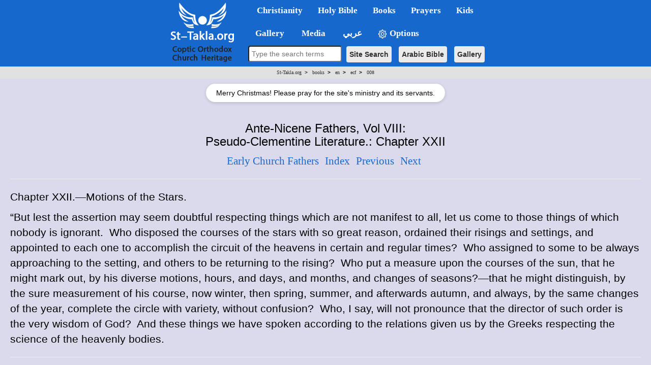

--- FILE ---
content_type: text/html; charset=windows-1256
request_url: https://st-takla.org/books/en/ecf/008/0080428.html
body_size: 8362
content:
<!DOCTYPE html>
<HTML>
<HEAD>

<META HTTP-EQUIV="Content-Type" CONTENT="text/html; charset=UTF-8">
<META property="og:title" name="description" content="Ante-Nicene Fathers, Vol. VIII: Fathers of the Third and Fourth Centuries: The Twelve Patriarchs, Excerpts and Epistles, The Clementina, Apocrypha, Decretals, Memoirs of Edessa and Syriac Documents, Remains of the First Ages | St-Takla.org">
<META name="keywords" content="Christianity Early Church Fathers Twelve Patriarchs Excerpts Epistles Clementina Apocrypha Decretals Memoirs Edessa Syriac Documents Remains First Ages">
<meta property="og:image" itemprop="image" name="twitter:image" id="commonOpenGraphImage" content="https://st-takla.org/Pix/2019/St-Takla-org--og-image.png" />

<title>Ante-Nicene Fathers, Vol VIII: Pseudo-Clementine Literature.: Chapter XXII | St-Takla.org</TITLE>

<meta http-equiv="Content-Type"
 content="text/html; charset=windows-1252">  

<!-- og headers 2024 -->
<meta content="summary_large_image" name="twitter:card">
<meta property="og:url" content="https://st-takla.org/books/en/ecf/008/0080428.html">
<meta property="og:type" content="website">
<meta property="og:site_name" content="St-Takla.org">
<meta property="fb:app_id" content="677700196384541"/>
<meta property="og:updated_time" content="2025-01-26T01:34:30+02:00" />

<script src="/resources/jquery.min.js"></script>

<link href="/resources/2019/bootstrap.min.css" rel="stylesheet">
<script src="/resources/2019/bootstrap.min.js"></script>

<!-- the following scripts till before the line of common.css moved here by Mike, Jan 2021, to make them work -->

<!-- font size -->
<script>
    // JavaScript logic to control font size
    document.addEventListener("DOMContentLoaded", function () {
        // Reference the bodytext div
        const bodytext = document.getElementById("bodytext");

        // Get initial font size
        let currentFontSize = parseFloat(window.getComputedStyle(bodytext).fontSize);

        // Decrease font size
        document.getElementById("btn-decrease3").addEventListener("click", function () {
            if (currentFontSize > 10) { // Prevent font from becoming too small
                currentFontSize -= 2;
                bodytext.style.fontSize = currentFontSize + "px";
            }
        });

        // Reset to original font size
        document.getElementById("btn-orig3").addEventListener("click", function () {
            currentFontSize = 24; // Default size
            bodytext.style.fontSize = currentFontSize + "px";
        });

        // Increase font size
        document.getElementById("btn-increase3").addEventListener("click", function () {
            if (currentFontSize < 36) { // Prevent font from becoming too large
                currentFontSize += 2;
                bodytext.style.fontSize = currentFontSize + "px";
            }
        });
    });
</script>



<!-- font size for large menu -->
<script type="text/javascript">
$(window).load(function(){
      
var $affectedElements = $("#bodytext *"); // Can be extended, ex. $("div, p, span.someClass")

// Storing the original size in a data attribute so size can be reset
$affectedElements.children().each( function(){
  var $this = $(this);
  $this.data("orig-size", $this.css("font-size") );
});

$("#btn-increase1").click(function(){
  changeFontSize(1);
})

$("#btn-decrease1").click(function(){
  changeFontSize(-1);
})

$("#btn-orig1").click(function(){
  $affectedElements.children().each( function(){
        var $this = $(this);
        $this.css( "font-size" , $this.data("orig-size") );
   });
})

function changeFontSize(direction){
    $affectedElements.children().each( function(){
        var $this = $(this);
        $this.css( "font-size" , parseInt($this.css("font-size"))+direction );
    });
}
    });
</script>


<!-- show/hide tables with images -->
  <script type="text/javascript">
    $(window).load(function(){
$(document).ready(function(){
    $("button-hide").click(function(){
        $(".table-responsive").toggle();
    });
});
    });
</script>



<link rel="stylesheet" type="text/css" href="/resources/common.css" />
<script src="/resources/common.js?v=2.3" type="text/javascript"></script>


<link rel="stylesheet" href="/resources/2019/bootstrap-dropdownhover.min.css">
<script src="/resources/2019/bootstrap-dropdownhover.min.js"></script>
<link rel="stylesheet" href="/resources/2019/animate.min.css">

<link href="/resources/2019/common-2-navbar.css" rel="stylesheet">

<script src="/resources/2019/form.js"></script>

<base target="_top">
<meta name="viewport" content="width=device-width, initial-scale=1">
<meta name="theme-color" content="#1668cd">


<!-- background color php cookie -->


<!-- background color css -->
  <style>
  body { background-color: #dbdaec; } /* Here, use the color */
  .color-btn {
    width: 200px; height: 25px;
    display: inline-block;
    cursor: pointer;
    margin: 0; padding: 0;
    border: 1px solid black;
  }
  </style>


<!-- background color js  -->
  <script>
  var setCookie = function (n, val) {
    var exdays = 30;
    var d = new Date();
    d.setTime(d.getTime() + (exdays * 24 * 60 * 60 * 1000));
    var expires = "expires=" + d.toGMTString();
    document.cookie = n + "=" + val + "; " + expires;
  };
  document.onclick = function (e) {
    if (e.target.className == 'color-btn') {
      var favColor = e.target.style.backgroundColor;
      setCookie('color', favColor);
      document.body.style.backgroundColor = favColor;
      console.log(favColor);
    }
  };
  </script>


<!-- 2024 current prayer js  -->
<script>
    function getPrayerLink() {
        const now = new Date();
        const hours = now.getHours();
        let link = "";
        let prayerName = "";

        if (hours >= 6 && hours < 9) {
            link = "/Agpeya/Agbeya_01_Prime.html";
            prayerName = "Now: 1st Hour - Prime";
        } else if (hours >= 9 && hours < 12) {
            link = "/Agpeya/Agbeya_03_Terce.html";
            prayerName = "Now: 3rd Hour - Terce";
        } else if (hours >= 12 && hours < 15) {
            link = "/Agpeya/Agbeya_06_Sext.html";
            prayerName = "Now: 6th Hour - Sext";
        }  else if (hours >= 15 && hours < 17) {
            link = "/Agpeya/Agbeya_09_None.html";
            prayerName = "Now: 9th Hour - None";
        }  else if (hours >= 17 && hours < 18) {
            link = "/Agpeya/Agbeya_11_Vespers.html";
            prayerName = "Now: 11th Hour - Vespers";
        }  else if (hours >= 18 && hours < 23) {
            link = "/Agpeya/Agbeya_12_Compline.html";
            prayerName = "Now: 12th Hour - Compline";
        }  else if (hours >= 23 && hours < 6) {
            link = "/Agpeya/Agbeya_Midnight.html";
            prayerName = "Now: Midnight";
            } else {
                link = "#"; // Default link if no matching time range
                prayerName = "No prayer available at this time";
            }

            // Update all prayer links
            const links = document.querySelectorAll(".prayer-link");
            links.forEach(linkElement => {
                linkElement.href = link;
                linkElement.innerText = prayerName;
            });
        }

        document.addEventListener("DOMContentLoaded", getPrayerLink);

</script>


<!-- breadcrumbs js -->


<!-- float1: to make it rtl for the large one / .container to make the main bar limited  / body {padding-top: 64px!important;} to add padding at top smaller navbar -->
<style>

.navbar{ font-size:17px!important; width: 100%!important;}
.dropdown-menu{margin-top: -2px; font-size:16px!important;  }
li.dropdown, li.dropdown *{font-weight: bold!important; }

.dropdown-menu>li>a:hover,.dropdown-menu>li>a:focus{background-color:#78B4EC!important;}
.dropdown-menu > li.open > a{background-color:#6A9AC6!important}


.container{width:100%!important;}

.container>.navbar-header, .container-fluid>.navbar-header, .container>.navbar-collapse, .container-fluid>.navbar-collapse {
margin-right: 0px!important;
margin-left: 0px!important;
}

.navbar {
min-height: 0px!important;
margin-bottom: 0px!important;
border-radius: 0px!important;
}

.caret2{
  border-width: 5px;
  border-style: solid;
  border-right: 5px solid transparent;
  border-color: black transparent transparent;
  width: 0;
  height: 0;
  display: inline-block;
}

.caret3{
  border-width: 5px;
  border-style: solid;
  border-right: 5px solid transparent;
  border-color: black transparent transparent;
  width: 0;
  height: 0;
  display: inline-block;
  float: left;
  margin-top: 7px;
}

.divider{
background-color:#8c8b8b !important;
}


@media (max-width: 767px) {
body {padding-top: 64px!important;}
}

h1 * {font-size: 24pt!important;}
h2 * {font-size: 22pt!important;}
h3 * {font-size: 21pt!important;}
h4 * {font-size: 19pt!important;}
h5 * {font-size: 16pt!important;}
h6 * {font-size: 14pt!important;}

</style></head>  

<body>


<!-- for smaller screens -->
<div align="center" class ="visible-xs-block ">

    <div class="bs-demo-showcase">
      <nav class="navbar navbar-material-blue navbar-fixed-top" role="navigation">
        <div class="container">

          <div class="navbar-header">
            <button type="button" class="navbar-toggle collapsed" data-toggle="collapse" data-target="#bs-example-navbar-collapse-animations">
              <span class="sr-only">Toggle navigation</span>
              <span class="icon-bar"></span>
              <span class="icon-bar"></span>
              <span class="icon-bar"></span>
            </button>
            <a href="/"><img border="0" src="/resources/2019/sts-logo-en-mobi-2.png" align="left"></a>
          </div>

          <div class="collapse navbar-collapse" id="bs-example-navbar-collapse-animations" data-hover="dropdown" data-animations="fadeInDownNew fadeInRightNew fadeInUpNew fadeInLeftNew">
            <ul class="nav navbar-nav">

<form method="GET" accept-charset="utf-8" action="/Coptic-Search-St-Takla.org/site_search.php" style="margin-top: 20px;">
    <p  align="center">
    <input type="text" name="q"  style="padding:5px; width:266px;  max-width: 500px;border-radius: 4px;" placeholder="Type the search terms" style="font-size: 16px;">
    <input type="hidden" name="op" value="and" style="font-size: 13px"><br style="display: block; margin-bottom: 10px;">
    <button type="submit" class="btn btn-search btn-search-mobile" style="font-size: 14px">Site Search</button>  
    <button type="submit"  class="btn btn-search btn-search-mobile" style="font-size: 14px" formaction="/Bibles/BibleSearch/search.php">Arabic Bible</button>  
    <button type="submit"  class="btn btn-search btn-search-mobile" style="font-size: 14px" formaction="/Gallery/search.html?q=">Gallery</button>
    </p>
</form>


<li class="dropdown"><a href="#1nav" name="1nav" class="dropdown-toggle" role="button" aria-expanded="false">Christianity</a>
<ul class="dropdown-menu" role="menu">
<li><a href="/bible/dictionary/en/g/god.html" title="">God</a></li>
<li class="divider"></li>
<li class="dropdown"><a href="#" title="">Jesus Christ <span class="caret2"></span></a>
<ul class="dropdown-menu">
<li><a href="/JESUS-index.html" title="">Who is Jesus Christ?</a></li>
<li><a href="/books/en/pope-shenouda-iii/divinity-of-christ/index.html" title="">Divinity of Christ</a></li>
<li><a href="/books/en/pope-shenouda-iii/nature-of-christ/index.html" title="">The Nature of Christ</a></li>
</ul>
</li>
<li class="dropdown"><a href="#" title="">The Coptic Orthodox Church of Egypt <span class="caret2"></span></a>
<ul class="dropdown-menu">
<li><a href="/books/en/church/synaxarium/08-bermodah/30-baramouda-mark.html" title="">Saint Mark the Evengelist</a></li>
<li><a href="/Coptic-church-1.html" title="">Brief history of the Coptic Church</a></li>
<li><a href="/Feastes-&-Special-Events/Coptic-Orthodox-Feasts-Events-Fasting.html" title="">Feasts and Events</a></li>
</ul>
</li>
<li class="dropdown"><a href="#" title="">Other Christian Denominations <span class="caret2"></span></a>
<ul class="dropdown-menu">
<li><a href="/books/en/pope-shenouda-iii/comparative-theology/index.html" title="">Comparative Theology</a></li>
</ul>
</li>
<li class="divider"></li>
<li><a href="/Links/Coptic-links-1.html" title="">Coptic Orthodox Websites Directory</a></li>
</ul>
</li>


<li class="dropdown"><a href="#2nav" name="2nav" class="dropdown-toggle" role="button" aria-expanded="false">Holy&nbsp;Bible</a>
<ul class="dropdown-menu" role="menu">
<li><a href="/Bibles/Holy-Bible.html" title="">English Bible</a></li>
<li><a href="/Holy-Bible_.html" title="">Arabic Bible</a></li>
<li><a href="/bible/dictionary/en/index.html" title="">Bible Dictionary</a></li>
<li class="divider"></li>
<li><a href="/Coptic-Bible-Maps/Holy-Bible-Map-index-01-Old-Testament.html" title="">Old Testament Maps</a></li>
<li><a href="/Coptic-Bible-Maps/Holy-Bible-Map-index-02-New-Testament.html" title="">New Testament Maps</a></li>
<li><a href="/Gallery/Bible/Maps.html" title="">Other Bible maps images</a></li>
<li class="divider"></li>
<li><a href="/Gallery/Bible.html" title="">Holy Bible Gallery</a></li>
</ul>
</li>


<li class="dropdown"><a href="#3nav" name="3nav" class="dropdown-toggle" role="button" aria-expanded="false">Books</a>
<ul class="dropdown-menu" role="menu">
<li><a href="/Bibles/Holy-Bible.html" title="">God's Book</a></li>
<li><a href="/Full-Free-Coptic-Books/00-English-Christian-Books/Christian-Coptic-Library-00-index.html" title="">Index: Coptic books in English</a></li>
<li><a href="/Full-Free-Coptic-Books/St-Takla.org_Kotob-Keptya-index-01.html" title="">Christian Arabic books</a></li>
<li><a href="/books/en/pope-shenouda-iii/index.html" title="">Pope Shenouda III English Books</a></li>
<li><a href="/books/en/ecf/index.html" title="">Ante-Nicene, Nicene and Post-Nicene Fathers</a></li>
</ul>
</li>



<li class="dropdown"><a href="#4nav" name="4nav" class="dropdown-toggle" role="button" aria-expanded="false">Prayers</a>
<ul class="dropdown-menu" role="menu">
<li><a href="/Agpeya.html" title="">Agbeya: the Coptic Book of Prayers</a></li>
<li><a href="#" class="prayer-link" >Loading...</a></li>
<li class="divider"></li>
<li><a href="/Prayers-Slawat/Online-Coptic-Prayer-Book-01-Index.html" title="">Other Prayers</a></li>
</ul>
</li>


<li class="dropdown"><a href="/Kids-Corner/Kids-index.html" class="nav-link" id="navbarDropdown" role="button" aria-haspopup="true" aria-expanded="false" title="">Kids</a></li>


<li class="dropdown"><a href="#5nav" name="5nav" class="dropdown-toggle" role="button" aria-expanded="false" title="معرض الصور Gallery">&nbsp;&nbsp;&nbsp;Gallery</a>  
<ul class="dropdown-menu" role="menu">
<li class="dropdown"><a href="#" title="">People <span class="caret2"></span></a>  
<ul class="dropdown-menu">
<li><a href="/Gallery/Jesus-Christ.html" title="">Jesus Christ Images</a></li>
<li><a href="/Gallery/Saint-Mary.html" title="">Saint Mary Images</a></li>
<li><a href="/Gallery/Angels-and-Archangels.html" title="">Angels Images</a></li>
<li><a href="/Gallery/Saints-and-Figures.html" title="">Saints Images</a></li>
<li><a href="/Gallery/Clergy.html" title="">Coptic Clergy Images</a></li>
</ul>
</li>
<li><a href="/Gallery/Bible.html" title="">Holy Bible Images</a></li>
<li><a href="/Gallery/Kids/Coloring.html" title="">Coloring Images</a></li>
<li><a href="/Gallery" title="">More Images</a></li>
<li><form method="GET"  accept-charset="utf-8" action="/Gallery/search.html?q=">
          <p style="padding-left: 15px">
          <input type="text" name="q" placeholder="Search for images" style="font-size: 13px;height:32px;border-radius:4px;"> <!-- orginal fontsize only -->
          <input type="hidden" name="op" value="and" style="font-size: 13px">
          <button type="submit" class="btn btn-primary btn-search" style="font-size: 14px">Gallery Search</button></p>
      </form></li>
</ul>
</li>


<li class="dropdown"><a href="#6nav" name="6nav" class="dropdown-toggle" role="button" aria-expanded="false">&nbsp;Media</a>
<ul class="dropdown-menu" role="menu">
<li><a href="/Multimedia/001-Carols-index.html" title="">Spiritual Songs</a></li>
<li><a href="/Multimedia/002-Hymns-index.html" title="">Coptic Hymns</a></li>
<li><a href="/Multimedia/003-Masses-index.html" title="">Holy Liturgies</a></li>
<li><a href="/Multimedia/004-Sermons-index.html" title="">Ar. Sermons</a></li>
<li><a href="/Multimedia/005-Praise-index.html" title="">Praise</a></li>
<li><a href="/Multimedia/006-Agpeya-index.html" title="">Audio Agbeya</a></li>
<li><a href="/Multimedia/008-Midis-index.html" title="">.midi files</a></li>
<li><a href="/Multimedia/011-Coptic-Orthodox-Spiritual-Music.html" title="">Hymns music</a></li>
<li><a href="/Gallery/" title="">Gallery</a></li>
<li class="dropdown"><a href="#" title="">Downloads <span class="caret2"></span></a>
<ul class="dropdown-menu">
<li><a href="/Download-Software-Free/Coptic_Downloads_Ta7mil___Christian_&_Coptic_Free-Fonts_01.html" title="">Coptic Fonts</a></li>
<li><a href="/Download-Software-Free/Coptic_Downloads_Ta7mil___Christian_&_Coptic_Free-Icons-ico_01.html" title="">.ico files</a></li>
</ul>
</li>
</ul>
</li>


<li class="dropdown"><a href="/P-1_.html" class="nav-link" id="navbarDropdown" role="button" aria-haspopup="true" aria-expanded="false" title="النسخة العربية من الموقع Arabic version of the website">&nbsp;عربي</a></li>


<li class="dropdown" style="margin-bottom: 75px;"><a href="#8nav" name="8nav" class="nav-link" id="navbarDropdown" role="button" aria-haspopup="true" aria-expanded="false" title=""><img border="0" src="/resources/2019/gear.png" width="20" height ="20"> Options</a>
<ul class="dropdown-menu" role="menu">
<li class="dropdown"><a href="#" title="">Background color (to be saved) <span class="caret2"></span></a>
  <ul class="dropdown-menu">      <li style="text-align: center!important;"><button class="color-btn" style="background-color: #dbdaec"></button></li>
          <li style="text-align: center!important;"><button class="color-btn" style="background-color: #bccbde"></button></li>
          <li style="text-align: center!important;"><button class="color-btn" style="background-color: #c2dde6"></button></li>
          <li style="text-align: center!important;"><button class="color-btn" style="background-color: #C2E5C6"></button></li>
          <li style="text-align: center!important;"><button class="color-btn" style="background-color: #c5d5cb"></button></li>
          <li style="text-align: center!important;"><button class="color-btn" style="background-color: #e3e0cf"></button></li>
          <li style="text-align: center!important;"><button class="color-btn" style="background-color: #e6e9f0"></button></li>
          <li style="text-align: center!important;"><button class="color-btn" style="background-color: #f8e5e5"></button></li>
          <li style="text-align: center!important;"><button class="color-btn" style="background-color: #ffffff"></button></li>
      </ul>
</li>
<li class="divider"></li>
<li class="dropdown"><a href="#" title="">Font Size <span class="caret2"></span></a>
<ul class="dropdown-menu">
<li><a href="#" id="btn-decrease3">Smaller font size</a></li>
<li><a href="#" id="btn-orig3">Default font size</a></li>
<li><a href="#" id="btn-increase3">Larger font size</a></li>
</ul>
</li>
<li class="divider"></li>
<li><button-hide style="color: white">&nbsp;&nbsp;&nbsp;&nbsp;&nbsp;Show/Hide Images and Tables</button></li>
</ul>
</li>


</ul>
</div>
</div>
</nav>
</div>


<div id="rcorners3" dir="ltr" style="margin-right: -20px!important; margin-left: -20px!important; width: auto!important;"><span class='bc0'><a href='/'>St-Takla.org</a> <b>&nbsp;>&nbsp;&nbsp;</b></span> <span class='bc1'><a href='/books/'>books</a> <b>&nbsp;>&nbsp;&nbsp;</b></span> <span class='bc2'><a href='/books/en/'>en</a> <b>&nbsp;>&nbsp;&nbsp;</b></span> <span class='bc3'><a href='/books/en/ecf/'>ecf</a> <b>&nbsp;>&nbsp;&nbsp;</b></span> <span class='bc4'><a href='/books/en/ecf/008/'>008</a></span></div>


<!-- Prayer Message Overlay (Mobile) -->
<div id="prayerMessageMob" style="
    margin: 5px auto;
    display: none;
    background: white;
    border-radius: 20px;
    padding: 4px 10px;
    font-size: 13px;
    font-family: Arial, sans-serif;
    box-shadow: 0 1px 3px rgba(0,0,0,0.1);
    width: fit-content;
    text-align: center;
">
  Merry Christmas! Please pray for the site's ministry and its servants.
</div>

<script>
function setCookieMob(name, value, days) {
  var d = new Date();
  d.setTime(d.getTime() + (days*24*60*60*1000));
  document.cookie = name + "=" + value + ";expires=" + d.toUTCString() + ";path=/";
}
function getCookieMob(name) {
  var cname = name + "=";
  var decoded = decodeURIComponent(document.cookie);
  var ca = decoded.split(';');
  for (var i=0;i<ca.length;i++) {
    var c = ca[i].trim();
    if (c.indexOf(cname) == 0) return c.substring(cname.length,c.length);
  }
  return "";
}

window.addEventListener("load", function() {
  if (!getCookieMob("prayerMessageShownMob")) {
    var msgMob = document.getElementById("prayerMessageMob");
    if (msgMob) {
      msgMob.style.display = "block";
      setTimeout(function(){ msgMob.style.display="none"; }, 10000);
      setCookieMob("prayerMessageShownMob", "yes", 30);
    }
  }
});
</script>


</div>



<!-- main bar -->
<div style="height: 150px; width: 100%; margin-bottom: 50px" class ="visible-md-block visible-lg-block visible-sm-block">
<div style="background-color: #1668cd;  height: 132px; width: 100%; float: right; margin-right: -20px!important; margin-left: -20px!important; position: absolute" class ="visible-md-block visible-lg-block visible-sm-block">

<div align="center" class ="visible-md-block visible-lg-block visible-sm-block">
<table border="0" cellspacing="0" cellpadding="0" >
<tr>
<td rowspan="2" bgcolor="#1668cd">
<a href="/"><img border="0" src="/resources/2019/sts-logo-en.png"></a>
</td>

<td>


    <div class="bs-demo-showcase">
      <nav class="navbar navbar-material-blue " role="navigation" >
        <div class="container">

          <div class="collapse navbar-collapse" id="bs-example-navbar-collapse-animations" data-hover="dropdown" data-animations="fadeInDownNew fadeInRightNew fadeInUpNew fadeInLeftNew">
            <ul class="nav navbar-nav float1">



<li class="dropdown"><a href="#" class="dropdown-toggle" role="button" aria-expanded="false">Christianity</a>
<ul class="dropdown-menu" role="menu">
<li><a href="/bible/dictionary/en/g/god.html" title="">God</a></li>
<li class="divider"></li>
<li class="dropdown"><a href="#" title="">Jesus Christ <span class="caret2"></span></a>
<ul class="dropdown-menu">
<li><a href="/JESUS-index.html" title="">Who is Jesus Christ?</a></li>
<li><a href="/books/en/pope-shenouda-iii/divinity-of-christ/index.html" title="">Divinity of Christ</a></li>
<li><a href="/books/en/pope-shenouda-iii/nature-of-christ/index.html" title="">The Nature of Christ</a></li>
</ul>
</li>
<li class="dropdown"><a href="#" title="">The Coptic Orthodox Church of Egypt <span class="caret2"></span></a>
<ul class="dropdown-menu">
<li><a href="/books/en/church/synaxarium/08-bermodah/30-baramouda-mark.html" title="">Saint Mark the Evengelist</a></li>
<li><a href="/Coptic-church-1.html" title="">Brief history of the Coptic Church</a></li>
<li><a href="/Feastes-&-Special-Events/Coptic-Orthodox-Feasts-Events-Fasting.html" title="">Feasts and Events</a></li>
</ul>
</li>
<li class="dropdown"><a href="#" title="">Other Christian Denominations <span class="caret2"></span></a>
<ul class="dropdown-menu">
<li><a href="/books/en/pope-shenouda-iii/comparative-theology/index.html" title="">Comparative Theology</a></li>
</ul>
</li>
<li class="divider"></li>
<li><a href="/Links/Coptic-links-1.html" title="">Coptic Orthodox Websites Directory</a></li>
</ul>
</li>


<li class="dropdown"><a href="#" class="dropdown-toggle" role="button" aria-expanded="false">Holy&nbsp;Bible</a>
<ul class="dropdown-menu" role="menu">
<li><a href="/Bibles/Holy-Bible.html" title="">English Bible</a></li>
<li><a href="/Holy-Bible_.html" title="">Arabic Bible</a></li>
<li><a href="/bible/dictionary/en/index.html" title="">Bible Dictionary</a></li>
<li class="divider"></li>
<li><a href="/Coptic-Bible-Maps/Holy-Bible-Map-index-01-Old-Testament.html" title="">Old Testament Maps</a></li>
<li><a href="/Coptic-Bible-Maps/Holy-Bible-Map-index-02-New-Testament.html" title="">New Testament Maps</a></li>
<li><a href="/Gallery/Bible/Maps.html" title="">Other Bible maps images</a></li>
<li class="divider"></li>
<li><a href="/Gallery/Bible.html" title="">Holy Bible Gallery</a></li>
</ul>
</li>


<li class="dropdown"><a href="#" class="dropdown-toggle" role="button" aria-expanded="false">Books</a>
<ul class="dropdown-menu" role="menu">
<li><a href="/Bibles/Holy-Bible.html" title="">God's Book</a></li>
<li><a href="/Full-Free-Coptic-Books/00-English-Christian-Books/Christian-Coptic-Library-00-index.html" title="">Index: Coptic books in English</a></li>
<li><a href="/Full-Free-Coptic-Books/St-Takla.org_Kotob-Keptya-index-01.html" title="">Christian Arabic books</a></li>
<li><a href="/books/en/pope-shenouda-iii/index.html" title="">Pope Shenouda III English Books</a></li>
<li><a href="/books/en/ecf/index.html" title="">Ante-Nicene, Nicene and Post-Nicene Fathers</a></li>
</ul>
</li>



<li class="dropdown"><a href="#" class="dropdown-toggle" role="button" aria-expanded="false">Prayers</a>
<ul class="dropdown-menu" role="menu">
<li><a href="/Agpeya.html" title="">Agbeya: the Coptic Book of Prayers</a></li>
<li><a href="#" class="prayer-link" >Loading...</a></li>
<li class="divider"></li>
<li><a href="/Prayers-Slawat/Online-Coptic-Prayer-Book-01-Index.html" title="">Other Prayers</a></li>
</ul>
</li>


<li class="dropdown"><a href="/Kids-Corner/Kids-index.html" class="nav-link" id="navbarDropdown" role="button" aria-haspopup="true" aria-expanded="false" title="">Kids</a></li>


</ul>
</div>
</div>
</nav>
</div>

</td></tr>





<!-- Large Navbar 2: 2019 -->
<tr><td>

<div class="bs-demo-showcase">
      <nav class="navbar navbar-material-blue2" role="navigation">
        <div class="container">
          <div  id="bs-example-navbar-collapse-animations" data-hover="dropdown" data-animations="fadeInDownNew fadeInRightNew fadeInUpNew fadeInLeftNew">
            <ul class="nav navbar-nav float1">




<li class="dropdown"><a href="#" class="dropdown-toggle" role="button" aria-expanded="false" title="معرض الصور Gallery">&nbsp;&nbsp;&nbsp;Gallery</a>  
<ul class="dropdown-menu" role="menu">
<li class="dropdown"><a href="#" title="">People <span class="caret2"></span></a>  
<ul class="dropdown-menu">
<li><a href="/Gallery/Jesus-Christ.html" title="">Jesus Christ Images</a></li>
<li><a href="/Gallery/Saint-Mary.html" title="">Saint Mary Images</a></li>
<li><a href="/Gallery/Angels-and-Archangels.html" title="">Angels Images</a></li>
<li><a href="/Gallery/Saints-and-Figures.html" title="">Saints Images</a></li>
<li><a href="/Gallery/Clergy.html" title="">Coptic Clergy Images</a></li>
</ul>
</li>
<li><a href="/Gallery/Bible.html" title="">Holy Bible Images</a></li>
<li><a href="/Gallery/Kids/Coloring.html" title="">Coloring Images</a></li>
<li><a href="/Gallery" title="">More Images</a></li>
<li><form method="GET"  accept-charset="utf-8" style="white-space: nowrap;" action="/Gallery/search.html?q=">
          <p style="padding-left: 15px">
          <input type="text" name="q"  placeholder="Search gallery" style="font-size: 13px;height:35px;border-radius:4px; padding-left:5px" size="15"">
          <input type="hidden" name="op" value="and" style="font-size: 13px">
          <button type="submit" class="btn btn-primary" style="font-size: 14px; margin-right: 10px;">Search</button></p>
      </form></li>
</ul>
</li>


<li class="dropdown"><a href="#" class="dropdown-toggle" role="button" aria-expanded="false">&nbsp;Media</a>
<ul class="dropdown-menu" role="menu">
<li><a href="/Multimedia/001-Carols-index.html" title="">Spiritual Songs</a></li>
<li><a href="/Multimedia/002-Hymns-index.html" title="">Coptic Hymns</a></li>
<li><a href="/Multimedia/003-Masses-index.html" title="">Holy Liturgies</a></li>
<li><a href="/Multimedia/004-Sermons-index.html" title="">Ar. Sermons</a></li>
<li><a href="/Multimedia/005-Praise-index.html" title="">Praise</a></li>
<li><a href="/Multimedia/006-Agpeya-index.html" title="">Audio Agbeya</a></li>
<li><a href="/Multimedia/008-Midis-index.html" title="">.midi files</a></li>
<li><a href="/Multimedia/011-Coptic-Orthodox-Spiritual-Music.html" title="">Hymns music</a></li>
<li><a href="/Gallery/" title="">Gallery</a></li>
<li class="dropdown"><a href="#" title="">Downloads <span class="caret2"></span></a>
<ul class="dropdown-menu">
<li><a href="/Download-Software-Free/Coptic_Downloads_Ta7mil___Christian_&_Coptic_Free-Fonts_01.html" title="">Coptic Fonts</a></li>
<li><a href="/Download-Software-Free/Coptic_Downloads_Ta7mil___Christian_&_Coptic_Free-Icons-ico_01.html" title="">.ico files</a></li>
</ul>
</li>
</ul>
</li>


<li class="dropdown"><a href="/P-1_.html" class="nav-link" id="navbarDropdown" role="button" aria-haspopup="true" aria-expanded="false" title="النسخة العربية من الموقع Arabic version of the website">&nbsp;عربي</a></li>


<li class="dropdown"><a href="#" class="nav-link" id="navbarDropdown" role="button" aria-haspopup="true" aria-expanded="false" title=""><img border="0" src="/resources/2019/gear.png" width="20" height ="20"> Options</a>
<ul class="dropdown-menu" role="menu">
<li class="dropdown"><a href="#" title="">Background color (to be saved) <span class="caret2"></span></a>
  <ul class="dropdown-menu">      <li style="text-align: center!important;"><button class="color-btn" style="background-color: #dbdaec"></button></li>
          <li style="text-align: center!important;"><button class="color-btn" style="background-color: #bccbde"></button></li>
          <li style="text-align: center!important;"><button class="color-btn" style="background-color: #c2dde6"></button></li>
          <li style="text-align: center!important;"><button class="color-btn" style="background-color: #C2E5C6"></button></li>
          <li style="text-align: center!important;"><button class="color-btn" style="background-color: #c5d5cb"></button></li>
          <li style="text-align: center!important;"><button class="color-btn" style="background-color: #e3e0cf"></button></li>
          <li style="text-align: center!important;"><button class="color-btn" style="background-color: #e6e9f0"></button></li>
          <li style="text-align: center!important;"><button class="color-btn" style="background-color: #f8e5e5"></button></li>
          <li style="text-align: center!important;"><button class="color-btn" style="background-color: #ffffff"></button></li>
      </ul>
</li>
<li class="divider"></li>
<li class="dropdown"><a href="#" title="">Font Size <span class="caret2"></span></a>
<ul class="dropdown-menu">
<li><a href="#" id="btn-decrease1">Smaller font size</a></li>
<li><a href="#" id="btn-orig1">Default font size</a></li>
<li><a href="#" id="btn-increase1">Larger font size</a></li>
</ul>
</li>
<li class="divider"></li>
<li><button-hide>&nbsp;&nbsp;&nbsp;&nbsp;&nbsp;Show/Hide Images and Tables</button></li>
</ul>
</li>


</ul>
</div>
</div>
<div class="search">
<form method="GET" accept-charset="utf-8" action="/Coptic-Search-St-Takla.org/site_search.php" style="font-size: 16px; margin: -20px;">
    <p  align="center"" style="margin-left: 10px;" >
    <input type="text" name="q" size="20" style="height:32px;padding-top: 1px;margin-top: 0px;padding-right: 5px; padding-left: 5px; border-radius: 4px; font-size: 14px !important" placeholder="Type the search terms" style="font-size: 16px;">
    <input type="hidden" name="op" value="and" style="font-size: 13px">
    <button type="submit" class="btn btn-search" style="font-size: 14px">Site Search</button>
    <button type="submit" class="btn btn-search" style="font-size: 14px" formaction="/Bibles/BibleSearch/search.php">Arabic Bible</button>
    <button type="submit" class="btn btn-search" style="font-size: 14px" formaction="/Gallery/search.html?q=">Gallery</button>
    </p>
</form>
</div>					 
</nav>
</div>

</td></tr>

<tr style="line-height: 5px!important">
<td></td><td>&nbsp;</td>
</tr>
<tr>
<td></td>

<td>

</td>

</tr>
</table>
</div>
<center><div dir="ltr"><div id="rcorners3"><span class='bc0'><a href='/'>St-Takla.org</a> <b>&nbsp;>&nbsp;&nbsp;</b></span> <span class='bc1'><a href='/books/'>books</a> <b>&nbsp;>&nbsp;&nbsp;</b></span> <span class='bc2'><a href='/books/en/'>en</a> <b>&nbsp;>&nbsp;&nbsp;</b></span> <span class='bc3'><a href='/books/en/ecf/'>ecf</a> <b>&nbsp;>&nbsp;&nbsp;</b></span> <span class='bc4'><a href='/books/en/ecf/008/'>008</a></span></div></div></center>


<!-- Prayer Message Overlay (Desktop) -->
<div id="prayerMessage" style="
    margin: 10px auto;
    display: none;
    background: white;
    border-radius: 30px;
    padding: 8px 20px;
    font-size: 14px;
    font-family: Arial, sans-serif;
    box-shadow: 0 2px 6px rgba(0,0,0,0.15);
    width: fit-content;
    text-align: center;
">
  Merry Christmas! Please pray for the site's ministry and its servants.
</div>

<script>
function setCookie(name, value, days) {
  var d = new Date();
  d.setTime(d.getTime() + (days*24*60*60*1000));
  document.cookie = name + "=" + value + ";expires=" + d.toUTCString() + ";path=/";
}
function getCookie(name) {
  var cname = name + "=";
  var decoded = decodeURIComponent(document.cookie);
  var ca = decoded.split(';');
  for (var i=0;i<ca.length;i++) {
    var c = ca[i].trim();
    if (c.indexOf(cname) == 0) return c.substring(cname.length,c.length);
  }
  return "";
}

window.addEventListener("load", function() {
  if (!getCookie("prayerMessageShown")) {
    var msg = document.getElementById("prayerMessage");
    if (msg) {
      msg.style.display = "block";
      setTimeout(function(){ msg.style.display="none"; }, 10000);
      setCookie("prayerMessageShown", "yes", 30);
    }
  }
});
</script>



</div>
</div>


<div id="bodytext">
<CENTER>
<BR>

<font face="Arial"><span style="font-size: 16pt">
<h1>Ante-Nicene Fathers, Vol VIII:
<br>
Pseudo-Clementine Literature.: Chapter XXII</h1>
<A HREF="../index.html">Early Church Fathers</A>&nbsp;
<A HREF="index.html">Index</A>&nbsp;
<A HREF="0080427.html" id="prev">Previous</A>&nbsp;
<A HREF="0080429.html" id="next">Next</A>&nbsp;
</CENTER>
<HR>

<p> <a name="vi.iii.x.xxii"></A>
<p style="font-size: 16pt" class="c35"><a name="vi.iii.x.xxii-p1"></A> <span class="c1"><a name="vi.iii.x.xxii-p1.1"></A>Chapter XXII.&#8212;Motions of the Stars.</span></p> 
<p style="font-size: 16pt" class="c21"><a name="vi.iii.x.xxii-p2"></A>&#8220;But lest the assertion may seem doubtful respecting things which are not manifest to all, let us come to those things of which nobody is ignorant.&#160; Who disposed the courses of the stars with so great reason, ordained their risings and settings, and appointed to each one to accomplish the circuit of the heavens in certain and regular times?&#160; Who assigned to some to be always approaching to the setting, and others to be returning to the rising?&#160; Who put a measure upon the courses of the sun, that he might mark out, by his diverse motions, hours, and days, and months, and changes of seasons?&#8212;that he might distinguish, by the sure measurement of his course, now winter, then spring, summer, and afterwards autumn, and always, by the same changes of the year, complete the circle with variety, without confusion?&#160; Who, I say, will not pronounce that the director of such order is the very wisdom of God?&#160; And these things we have spoken according to the relations given us by the Greeks respecting the science of the heavenly bodies.</p>     
<p><HR>
<CENTER>
<A HREF="0080429.html">Next: Chapter XXIII</A></CENTER>
</font></span>

<hr class="style-two">
</div>

<!-- footer -->
</small>


<p dir="ltr" align="center"><b>
<span style="font-size: 9pt"><a href="/Bibles/Holy-Bible.html">Bible</a> |
<a href="https://st-takla.org/zJ/index.php/en-readings-katamaros">Daily Readings</a> 
| <a href="/Agpeya.html">Agbeya</a> |
<a href="/Full-Free-Coptic-Books/00-English-Christian-Books/Christian-Coptic-Library-00-index.html">
Books</a> |
<a href="/Lyrics-Spiritual-Songs/Spiritual_Songs_Lyrics_000-Index.html">Lyrics</a> 
| <a href="/Gallery">Gallery</a> | <a href="/Multimedia/_Multimedia-index.html">
Media</a> | <a href="/Links/Coptic-links-1.html">Links</a></span></b>


<!-- div for search popup -->
<div id="s" 
   style="display:none; 
      position:absolute;
      background-color: white; left:10px; top:59px"
	onmouseup="search('url')">
</div>


<!-- echo url at the bottom -->
<p align="center" style="word-wrap: break-word;"><font size="1"><a href = "https://st-takla.org/books/en/ecf/008/0080428.html" style="text-decoration: none">https://st-takla.org/books/en/ecf/008/0080428.html</a></font></p>



<!-- short url at the bottom - March 2023 + edited Jan 2025 -->

    <p align="center" dir="ltr">
        <font size="2">
            <span id="copyText" style="cursor: pointer; color: blue;">Short URL (link): </span>
<button id="copyButton" style="margin-left: 10px; cursor: pointer; background-color: #b7a8d6; border: none; border-radius: 25px; color: black; box-shadow: 0 4px 8px rgba(0, 0, 0, 0.1); transition: background-color 0.3s;">Copy</button>
            <span id="copiedMessage" style="display: none; color: green; font-size: 12px; margin-left: 10px; position: absolute;">Copied</span>
            <br>
            <a href='https://tak.la/xmyd55h'>tak.la/xmyd55h</a>
        </font>
    </p>

    <script>
        function copyToClipboardURL() {
            // Create a temporary input element
            const tempInput = document.createElement('input');
            tempInput.value = 'tak.la/xmyd55h';
            document.body.appendChild(tempInput);

            // Select and copy the text
            tempInput.select();

            try {
                const success = document.execCommand('copy');
                if (!success) {
                    throw new Error('Failed to copy text using execCommand');
                }
            } catch (err) {
                // Handle errors silently
            }

            // Remove the temporary input
            document.body.removeChild(tempInput);

            // Show the copied message
            const copiedMessage = document.getElementById('copiedMessage');
            copiedMessage.style.display = 'inline';

            // Hide the message after 2 seconds
            setTimeout(function() {
                copiedMessage.style.display = 'none';
            }, 2000);
        }

        // Ensure the DOM is fully loaded before attaching event listeners
        document.addEventListener('DOMContentLoaded', function() {
            const copyText = document.getElementById('copyText');
            const copyButton = document.getElementById('copyButton');

            if (copyText && copyButton) {
                copyText.addEventListener('click', copyToClipboardURL);
                copyButton.addEventListener('click', copyToClipboardURL);
            }
        });
    </script>
    </body>
</html>
</HTML>

